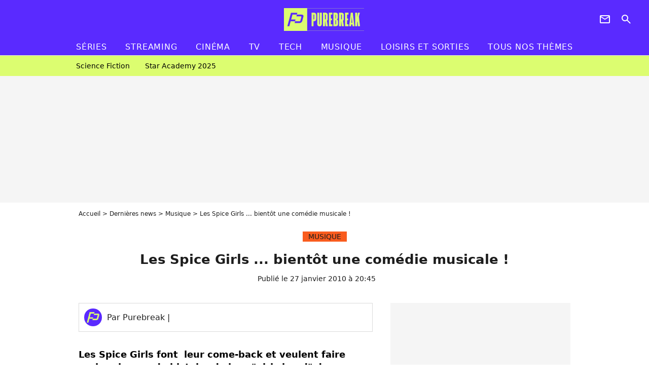

--- FILE ---
content_type: text/html; charset=UTF-8
request_url: https://www.purebreak.com/news/spice-girls-comedie-musicale-viva-forever-judy-cramer-simon-fuller/11280
body_size: 13311
content:
<!DOCTYPE html>
<html>
    <head>
        <meta charset="UTF-8">
        <meta name="robots" content="index,follow,max-snippet:-1,max-image-preview:large,max-video-preview:6" />
                <meta name="viewport" content="width=device-width, initial-scale=1.0, maximum-scale=1.0, minimum-scale=1.0, user-scalable=no">
        <title>Les Spice Girls ... bientôt une comédie musicale ! - PureBreak</title>

            
                                                        
        
            <meta property="og:url" content="https://www.purebreak.com/news/spice-girls-comedie-musicale-viva-forever-judy-cramer-simon-fuller/11280">
    
    
    
    
                    <meta property="article:published_time" content="2010-01-27T20:45:00+01:00">
    
                    <meta property="article:modified_time" content="2010-01-27T20:45:00+01:00">
    
            <meta property="article:section" content="MUSIQUE" />
    
    
        <meta name="keywords" content="" />
        <meta name="Googlebot" content="noarchive" />
        <meta name="author" content="PureBreak" />
        <meta name="country" content="France" />
        <meta name="geo.country" content="FR" />
        <meta name="description" content="Les Spice Girls font&amp;amp;#160; leur come-back et veulent faire revivre la grande histoire de leur &amp;quot;girls band&amp;quot; dans une comédie musicale. Adobuzz vous raconte tout …. 


Crédit:D.R
Et oui… Les fans ont bien entendu … Le fameux clip du groupe&amp;amp;#160; « Wannabe » revivra bientôt . Une" />
                        <meta name="twitter:site" content="@pure_break" />
                    <meta property="og:type" content="article" />
        <meta name="twitter:card" content="summary_large_image" />
                <meta property="og:title" content="Les Spice Girls ... bientôt une comédie musicale !" />
        <meta name="twitter:title" content="Les Spice Girls ... bientôt une comédie musicale !" />
                        <meta property="og:description" content="Les Spice Girls font&amp;amp;#160; leur come-back et veulent faire revivre la grande histoire de leur &amp;quot;girls band&amp;quot; dans une comédie musicale. Adobuzz vous raconte tout …. 


Crédit:D.R
Et oui… Les fans ont bien entendu … Le fameux clip du groupe&amp;amp;#160; « Wannabe » revivra bientôt . Une" />
        <meta name="twitter:description" content="Les Spice Girls font&amp;amp;#160; leur come-back et veulent faire revivre la grande histoire de leur &amp;quot;girls band&amp;quot; dans une comédie musicale. Adobuzz vous raconte tout …. 


Crédit:D.R
Et oui… Les fans ont bien entendu … Le fameux clip du groupe&amp;amp;#160; « Wannabe » revivra bientôt . Une" />
                            <meta property="og:image" content="https://static1.purebreak.com/articles/0/11/28/0/@/15375-2982-spice-girls-1-1200x630-1.jpg" />
    <meta name="twitter:image" content="https://static1.purebreak.com/articles/0/11/28/0/@/15375-2982-spice-girls-1-1200x630-1.jpg" />
                                                
        <link rel="shortcut icon" type="image/x-icon" href="https://static1.purebreak.com/build/pb_fr/favicon.c04764e9.png">
        <link rel="icon" type="image/ico" href="https://static1.purebreak.com/build/pb_fr/favicon.c04764e9.png">

                        
                        <link rel="preload" href="https://static1.purebreak.com/build/pb_fr/logo_brand_main.2c6b2841.svg" as="image" />
        
    
            
                    <link rel="preload" href="https://static1.purebreak.com/articles/0/11/28/0/@/15375-2982-spice-girls-1-580x0-1.jpg" as="image" />
            
                    <link rel="preload" href="https://static1.purebreak.com/build/pb_fr/article-3d6dfe044ec0fded6e73.css" as="style" />
        <link rel="stylesheet" href="https://static1.purebreak.com/build/pb_fr/article-3d6dfe044ec0fded6e73.css">
    
        
                                                                <style>
                        :root {
                            --theme-color: #f95c1e
                        }
                    </style>
                            
        
                
        
<script type="text/javascript">
(function(global) {
    var fontCss           = localStorage.getItem('pp_font_code');
    var distantFontHash   = localStorage.getItem('pp_font_url');
    var currentFontHash   = "https\u003A\/\/static1.purebreak.com\/build\/pb_fr\/fonts_standalone\u002Db7e786ecb5a8e91f3350.css";

    if (fontCss && distantFontHash && (distantFontHash === currentFontHash)) {
        var style           = document.createElement('style');
            style.type      = 'text/css';
            style.innerHTML = fontCss;

        document.head.appendChild(style);
    }
}(window));
</script>
    </head>

        
    <body class="article-universe articlepage-route ">
                <div class="sub-body">
            

<header id="header-main" class="header-main js-header-main">
    <div class="header-top">
        <div class="header-top-left">
            <i id="header-main-menu-icon" class="header-main-menu-icon ui-icons">menu</i>
            <i id="header-main-close-icon" class="header-main-close-icon ui-icons">close2</i>
        </div>

                                <span class="js-b16 1F header-main-logo" aria-label="Accueil">
                <img
                    class="header-logo"
                    src="https://static1.purebreak.com/build/pb_fr/logo_brand_main.2c6b2841.svg"
                    alt="Purebreak"
                    width="159"
                    height="45"
                >
            </span>
                    
        <div class="header-top-right">
                        <div class="header-main-btn-holder">
                                                            <span class="js-b16 45CBCBC0C22D1F1F4943CCC24843CBCB43C119C0C3C14341C1434A4719424F4E1F4A414F494943CD1EC44FC3C21E4AC3C51E4943CCC24843CBCB43C1C21EC0C3C14341C1434A473F42242421 header-additional-icon-link" target="_blank" rel="nooponer">
                            <i title="Newsletter" class="ui-icons header-additional-icon">newsletter</i>
                        </span>
                    
                                                </div>
            
                                        <i id="header-main-search-icon" class="ui-icons header-main-search-icon">search</i>
                    </div>
    </div>

                        <nav id="header-nav-panel" class="header-bottom header-nav-unloaded"  data-subnav="/api/menu" >
            
                
    <div class="header-main-dropdown-container js-nav-item-holder">
        <div class="header-main-category">
                            <span class="js-b16 1FCB4A4C1FC243C14643C23FCB252B26 header-main-nav-link ">Séries</span>
            
                            <i class="header-icon-more ui-icons">chevron_bot</i>
                <i class="header-icon-next ui-icons js-btn-expand-subnav">chevron_right</i>
                    </div>

                    <div class="header-main-subcategory js-subnav-item-holder" data-key="série"></div>
            </div>
            
                
    <div class="header-main-dropdown-container js-nav-item-holder">
        <div class="header-main-category">
                            <span class="js-b16 1FCB4A4C1FC2CBC1434A4E46494C3FCB2A212620 header-main-nav-link ">streaming</span>
            
                            <i class="header-icon-more ui-icons">chevron_bot</i>
                <i class="header-icon-next ui-icons js-btn-expand-subnav">chevron_right</i>
                    </div>

                    <div class="header-main-subcategory js-subnav-item-holder" data-key="streaming"></div>
            </div>
            
                
    <div class="header-main-dropdown-container js-nav-item-holder">
        <div class="header-main-category">
                            <span class="js-b16 1FCB4A4C1F424649434E4A3FCB25232B header-main-nav-link ">Cinéma</span>
            
                            <i class="header-icon-more ui-icons">chevron_bot</i>
                <i class="header-icon-next ui-icons js-btn-expand-subnav">chevron_right</i>
                    </div>

                    <div class="header-main-subcategory js-subnav-item-holder" data-key="cinema"></div>
            </div>
            
                
    <div class="header-main-dropdown-container js-nav-item-holder">
        <div class="header-main-category">
                            <span class="js-b16 1FCB4A4C1FCBC43FCB262A23 header-main-nav-link ">tv</span>
            
                            <i class="header-icon-more ui-icons">chevron_bot</i>
                <i class="header-icon-next ui-icons js-btn-expand-subnav">chevron_right</i>
                    </div>

                    <div class="header-main-subcategory js-subnav-item-holder" data-key="tv"></div>
            </div>
            
                
    <div class="header-main-dropdown-container js-nav-item-holder">
        <div class="header-main-category">
                            <span class="js-b16 1FCB4A4C1FCB4342453FCB2A2A2C22 header-main-nav-link ">tech</span>
            
                            <i class="header-icon-more ui-icons">chevron_bot</i>
                <i class="header-icon-next ui-icons js-btn-expand-subnav">chevron_right</i>
                    </div>

                    <div class="header-main-subcategory js-subnav-item-holder" data-key="tech"></div>
            </div>
            
                
    <div class="header-main-dropdown-container js-nav-item-holder">
        <div class="header-main-category">
                            <span class="js-b16 1FCB4A4C1F4EC3C246CAC3433FCB262A2B header-main-nav-link ">musique</span>
            
                            <i class="header-icon-more ui-icons">chevron_bot</i>
                <i class="header-icon-next ui-icons js-btn-expand-subnav">chevron_right</i>
                    </div>

                    <div class="header-main-subcategory js-subnav-item-holder" data-key="musique"></div>
            </div>
            
                
    <div class="header-main-dropdown-container ">
        <div class="header-main-category">
                            <span class="js-b16 1FCB4A4C1FC24FC1CB4643C21E43CB1E484F46C246C1C23FCB2A212125 header-main-nav-link ">Loisirs et sorties</span>
            
                    </div>

            </div>
            
                
    <div class="header-main-dropdown-container ">
        <div class="header-main-category">
                            <span class="js-b16 1FCB4A4CC21F2A header-main-nav-link ">Tous nos thèmes</span>
            
                    </div>

            </div>
</nav>
            
        <div id="header-main-search-container" class="header-main-search-container">
        <div id="header-main-search-canceled" class="header-main-search-canceled">Annuler</div>

        
<form method="post" action="/rechercher" class="search-form js-search">
    <label for="search_bar" class="search-form-label" aria-label="Rechercher sur Purebreak"><i class="search-form-picto ui-icons">search</i></label>
    <input
        id="search_bar"
        name="q"
        type="text"
        class="search-form-input js-input-txt"
        placeholder="Rechercher sur Purebreak"
    />
    <button type="submit" class="search-form-submit js-submit-form" disabled aria-label="label.header.search.submit">
        OK
    </button>
</form><div class="header-main-asset-container">
                <span>Ex:</span>

                                    <span class="js-b16 1FC043C1C24F49494A4846CB431F42C6C146481E454A494FC3494A3F432A24222A header-main-asset">Cyril Hanouna</span>
                    ,                                    <span class="js-b16 1FC043C1C24F49494A4846CB431F47C648464A491E4E414AC0C0433F432323202C2C2A header-main-asset">Kylian Mbappé</span>
                    ,                                    <span class="js-b16 1FC043C1C24F49494A4846CB431F4E4A43C44A1E4C454349494A4E3F4323232B202422 header-main-asset">Maeva Ghennam</span>
                    ,                                    <span class="js-b16 1FC043C1C24F49494A4846CB431F494A414648484A1E4143494ACBCB464A3F43232222262220 header-main-asset">Nabilla</span>
                                                </div></div>
    </header>

                
            
    
        
    <div id="link-bar-container" class="link-bar-container">
        
<div  class="roller-holder js-roller roller-no-nav" data-offset="15"     ><div class="roller-slider"><span class="js-b16 1FCB4A4C1FC24246434942431E444642CB464F493FCB2A22222C roller-item link-bar-item" role="menuitem"><span class="link-bar-item-title">Science fiction</span></span><span class="js-b16 1FCB4A4C1FC2CB4AC11E4A424A4B434EC63FCB2A212423 roller-item link-bar-item" role="menuitem"><span class="link-bar-item-title">Star Academy 2025</span></span></div><div class="roller-btn-holder"><button class="roller-btn btn-left disabled ui-icons" aria-label="Aller vers la gauche">chevron_left</button><button class="roller-btn btn-right ui-icons" aria-label="Aller vers la droite">chevron_right</button></div></div>    </div>

                            



    


<div class="ad-placement ad-placement-header ad-placeholder">
                    <div class="ad-logo"></div>
    
    <div class="ad-container">
        
                    <div class="ad-item "
                id="jad-header-01"
                data-position="header"
                data-device="all"
                data-keywords="%7B%22special-targeting%22%3A%22header%22%7D">
            </div>
            </div>
</div>

                                
            
            <main class="main-content" id="main-content">
                <div class="header-univers">
                                            <div class="breadcrumb">
    <a class="item" href="/">Accueil</a><a class="item" href="/news/1">Dernières news</a><a class="item" href="/tag/musique_t914">Musique</a><h1 class="item" role="heading" aria-level="1">Les Spice Girls ... bientôt une comédie musicale !</h1></div>                    
                        

<div class="article-title-container mg-container">
            <div class="article-title-label">
            
                                    
                    
        
            
        
        
            <span class="label label-type-univers">
                    MUSIQUE
                </span>
    
            
            
                    </div>
    
                            
                
                    
    
    
    
    <div class="title-section-container"
            >
                <div class="title-section-text">
        Les Spice Girls ... bientôt une comédie musicale !</div></div>


    
    <div class="article-title-published-container">
        <span class="article-title-published">
                            Publié le  27 janvier 2010 à 20:45
                    </span>
                    



<div class="share-container js-share"
            data-title="Les Spice Girls ... bientôt une comédie musicale !"
    
    
    
                
                                            
                            
         data-jan="{&quot;eventAction&quot;:[&quot;click&quot;],&quot;eventName&quot;:&quot;social_share&quot;,&quot;position_name&quot;:&quot;social_share_button&quot;}"
    
>
    <div class="icon-container article-title-share ">
        <i class="ui-icons icon-share icon-share">share</i>
    </div>

            <span class="txt-container">Partager</span>
    </div>
            </div>
</div>


                </div>

                                                <div class="gd-2-cols">
                                        <div class="left-col">
                            <section class="article-container">
                                        
            
        <div class="author-article-bio-container mg-content">
            <div class="author-article-bio-link-container">
                <img src="https://static1.purebreak.com/build/pb_fr/favicon.c04764e9.png"
                    class="author-article-picture"
                    width="35"
                    height="35"
                />

                <span class="author-article-bio-link-span">
                    Par

                    <span class="author-article-bio-name">
                                            Purebreak
                                        </span>

                    |

                    <span class="author-article-bio-status">
                                        </span>
                </span>
            </div>

            
                                                </div>
                        
                    
<div class="article-headline mg-content">
    Les Spice Girls font&#160; leur come-back et veulent faire revivre la grande histoire de leur "girls band" dans une comédie musicale. Adobuzz vous raconte tout …. 


Crédit:D.R
Et oui… Les fans ont bien entendu … Le fameux clip du groupe&#160; « Wannabe » revivra bientôt . Une
</div>
        
        <div class="mg-container js-editorial-content" id="article-content">
            

                
        
        
        
        
    <div class="main-media-container mg-content">
                    


<img class="image-article" src="https://static1.purebreak.com/articles/0/11/28/0/@/15375-2982-spice-girls-1-580x0-1.jpg" width="580" height="326" fetchpriority="high" alt="" />

            </div>



    
<div  class="roller-holder js-roller mg-content roller-holder-article" data-offset="15"     ><div class="roller-slider"><span class="js-b16 1F4E434B464A1F2A2A2125201E2A23222C241945CB4E48 horizontal-img-container roller-item roller-item-article"><figure class="thumbnail thumbnail-1-1 thumbnail-cover"
                    ><img class="horizontal-img-article thumb-img"
            src="https://static1.purebreak.com/articles/0/11/28/0/@/15376-11280-100x100-1.jpg"
            alt=""
            width="100"
            height="100"
            loading="lazy"
                
            role="presentation"
        /></figure></span></div><div class="roller-btn-holder"><button class="roller-btn btn-left disabled ui-icons" aria-label="Aller vers la gauche">chevron_left</button><button class="roller-btn btn-right ui-icons" aria-label="Aller vers la droite">chevron_right</button></div></div>





            
                            

    

    
    

<div class="ad-placement ad-placement-atf mg-content ad-only-mobile ad-placeholder ad-entitled">
                    <div class="ad-logo"></div>
    
    <div class="ad-container">
                                <div class="ad-title">La suite après la publicité</div>
        
                    <div class="ad-item "
                id="jad-atf_mobile-01"
                data-position="rectangle_atf"
                data-device="mobile"
                data-keywords="%5B%5D">
            </div>
            </div>
</div>

                                            
                                            
                        
        
                        <div class="block-text">
            <p>Les <a href="/personnalite/spice-girls_e499">Spice Girls</a> font  leur come-back et veulent faire revivre la grande histoire de leur "girls band" dans une comédie musicale. Adobuzz vous raconte tout …. <br /><br /><br />Crédit:D.R</p><p>Et oui… Les fans ont bien entendu … Le fameux clip du groupe  « Wannabe » revivra bientôt . Une comédie musicale verra le jour autour des années du succès du célèbre groupe british et de la construction de leur carrière. <br /><br />L’idée serait venue de leur manager Simon Fuller, le créateur de <strong>Pop Idol </strong>et d'<strong>American Idol</strong>. <a href="/personnalite/geri-halliwell_e35">Geri Halliwell</a> s’investit la première et en  parle à  Judy Cramer, la productrice de la réadaptation de<strong> Mamma Mia</strong> qui a cartonné en 2008. Les deux producteurs décident alors de s’allier dans la création d'un spectacle du girls band anglais le plus populaire. Rapidement, le projet réunit les Spice Girls.<br /><br /><strong>"Viva Forever"</strong> est le titre provisoire de la future comédie musicale. Elle se centrera sur l’essence du groupe, son esprit, ses grands tubes et bien sûr la complicité et l’amitié qui réunissaient les filles. <br /><br />!afi!<br /><br />Par contre, petite déception… les rôles principaux ne seront pas interprétés par les vrais membres du groupe.  Elles seront présentes sur le projet mais en tant que consultantes et productrices.<br /><br />On ne peut que penser que le spectacle sera un succès… Le clip " <strong>Wannabe</strong>" produit par Simon Fuller s’est tout de même vendu à 75 millions d’exemplaires en 1996 et <strong>Mamma Mia</strong> de Judy Cramer a a été vu par 42 millions de spectateurs en 2008. Avec deux producteurs aussi talentueux, la recette est assurée. L’avenir nous en dira plus… Il ne reste plus qu’à attendre deux ou trois ans pour que le projet se concrétise …</p>
        </div>
        
                    
        </div>
    </section>

        
        <section class="mg-container js-embed" data-type="outbrain">
                <!-- OUTBRAIN -->
<div class="OUTBRAIN"
     data-src="https://www.purebreak.com/news/spice-girls-comedie-musicale-viva-forever-judy-cramer-simon-fuller/11280"
     data-widget-id="AR_2"
     data-ob-template="purebreak"
></div>
<!-- OUTBRAIN -->

    </section>

            <section class="mg-container">
                            
                
                    
    
    
    
    <div class="title-section-container"
            >
                <div class="title-section-text">
        À propos de</div></div>



            <div class="gd gd-gap-15 mg-content">
                



    

<div class="people-mentioned-container">
    




    
<div class="person-card-main">
    <div class="person-card-info-container person-card-bg-img">
                            
        
        
                
                
    
    
    
    
        
                
        <figure class="thumbnail thumbnail-cover"
                    >
                                    
                
            
                            
        <img class="people-mentioned-img thumb-img"
            src="https://static1.purebreak.com/people/3/25/3/@/74753-18325-victoria-beckham-fullscreen-1-100x100-1.jpg"
            alt="Victoria Beckham"
            width="100"
            height="100"
            loading="lazy"
                        
                        
                            
         fetchpriority="high"
    
            role="presentation"
        />

            
        
        
                </figure>

        
        
        <div class="person-card-person-info">
                                                <span class="js-b16 1FC043C1C24F49494A4846CB431FC44642CB4FC1464A1E41434247454A4E3F43212322 person-card-info-name person-card-name-link">
                        Victoria Beckham
                    </span>
                            
                    </div>
    </div>

        </div>


                                                                                    <div class="people-mentioned-card ">
            
                            <div class="article-title-label">
                                                    
                    
        
            
        
        
            <span class="label label-type-univers">
                    MUSIQUE
                </span>
    
                </div>
                        <span class="js-b16 1F4943CCC21FC44642CB4FC1464A1E41434247454A4E1EC04FC3C1CAC34F461E434848431E4A1ECAC346CBCB431E4843C21EC2C04642431E4C46C148C21F2120252C262C people-mentioned-card-link">
                <span class="people-mentioned-card-title">
                    Victoria Beckham dévoile la vraie raison de son départ des Spice Girls : &quot;C&#039;était terrifiant&quot;
                </span>
            </span>

                            <div class="people-mentioned-card-date">
                    12 janvier 2021 à 19:37
                </div>
                    </div>
                                                                                    <div class="people-mentioned-card people-mentioned-card-bordered">
            
                            <div class="article-title-label">
                                                    
                    
        
            
        
        
            <span class="label label-type-univers">
                    MUSIQUE
                </span>
    
                </div>
                        <span class="js-b16 1F4943CCC21F41C14F4F4748C6491E41434247454A4E1E43491E424FC3C048431E4AC443421E48431EC24FC246431E4B431EC24A1E4E43C1431E4843C21E4649CB43C1494AC3CB43C21EC043C1C04843C543C21F2A242C2B262C people-mentioned-card-link">
                <span class="people-mentioned-card-title">
                    Brooklyn Beckham en couple avec le sosie de sa mère ? Les internautes perplexes
                </span>
            </span>

                            <div class="people-mentioned-card-date">
                    5 janvier 2019 à 11:50
                </div>
                    </div>
                                                                                    <div class="people-mentioned-card people-mentioned-card-bordered">
            
                            <div class="article-title-label">
                                                    
                    
        
            
        
        
            <span class="label label-type-univers">
                    MUSIQUE
                </span>
    
                </div>
                        <span class="js-b16 1F4943CCC21F4843C21EC2C04642431E4C46C148C21E4B431EC143CB4FC3C11EC24A49C21EC44642CB4FC1464A1E41434247454A4E1E434848431E4843C3C11E4A4BC143C2C2431EC3491E4E43C2C24A4C431ECB4FC342454A49CB1F2A2422252C24 people-mentioned-card-link">
                <span class="people-mentioned-card-title">
                    Les Spice Girls de retour sans Victoria Beckham : elle leur adresse un message touchant ?
                </span>
            </span>

                            <div class="people-mentioned-card-date">
                    6 novembre 2018 à 12:42
                </div>
                    </div>
                                                                                    <div class="people-mentioned-card people-mentioned-card-bordered">
            
                            <div class="article-title-label">
                                                    
                    
        
            
        
        
            <span class="label label-type-univers">
                    MUSIQUE
                </span>
    
                </div>
                        <span class="js-b16 [base64] people-mentioned-card-link">
                <span class="people-mentioned-card-title">
                    Les Spice Girls de retour ? Victoria Beckham et Mel C chantent &quot;2 Become 1&quot; pour la nouvelle année
                </span>
            </span>

                            <div class="people-mentioned-card-date">
                    2 janvier 2017 à 17:20
                </div>
                    </div>
    
                
    
        
        
        
                            
        
                            
        
        
    
        <a
    class="btn btn-type-tertiary btn-md"
            href="/personnalite/victoria-beckham_e253/articles/1"
            
        >
                            <span>Tous les articles</span>
            </a>

    </div>

            </div>
        </section>
    
            <section class="mg-container" >
                            
                
                    
    
    
    
    <div class="title-section-container"
            >
                <div class="title-section-text">
        Mots clés</div></div>



            
                                        <span class="js-b16 1FCB4A4C1F4EC3C246CAC3433FCB262A2B tag-card">
            MUSIQUE
        </span>
            </section>
                        </div>
                    
                                        <div class="right-col">
                                                                                


    
    

    
<div class="ad-placement ad-placement-atf mg-container ad-only-desk ad-placeholder ad-sticky">
                    <div class="ad-logo"></div>
    
    <div class="ad-container">
        
                    <div class="ad-item "
                id="jad-atf_desktop-01"
                data-position="rectangle_atf"
                data-device="desktop"
                data-keywords="%5B%5D">
            </div>
            </div>
</div>

     
    
    
    <section class="rc-section mg-container">
                            
                
                    
    
    
    
    <div class="title-section-container"
            >
                <div class="title-section-text">
        Sur le même thème</div></div>


    
    <div class="rc-content gd gd-gap-15 gd-s-1">
                                    

    


        












                



    


    


                        








<article class="news-card series news-card-1 news-card-row"     >
    <!-- news card picture -->
                        
            
                    
        
                    
                
                
                
    
    
    
        
                
        <figure class="thumbnail news-card-picture thumbnail-1-1 thumbnail-cover thumbnail-play"
                    >
                                    
                            
            
                            
        <img class="thumb-img-100 thumb-img"
            src="https://static1.purebreak.com/uploads/4e/37/a3/71/a64e9be70da99345-105x105-1.png"
            alt="Alice in Borderland : une saison 4 bientôt lancée ? Les acteurs teasent déjà une suite, &quot;Je trouverais ça intéressant...&quot;"
            width="105"
            height="105"
            loading="lazy"
                
            role="presentation"
        />

            
        
                    <i class="thumb-play ui-icons">player2</i>
        
                </figure>

        
            
    <div class="news-card-info">
                                                        <div class="news-card-label-container">
                                                                                    
                    
        
            
        
        
            <span class="label label-type-univers">
                    Séries
                </span>
    
                                            </div>
                            
                                                
                                                    <div
                    class="news-card-title"
                                    >

                                            <a href="/news/alice-in-borderland-une-saison-4-bientot-lancee-les-acteurs-teasent-deja-une-suite-je-trouverais-ca-interessant/254726" class="news-card-link"      role="link" aria-label="Alice in Borderland : une saison 4 bientôt lancée ? Les acteurs teasent déjà une suite, &quot;Je trouverais ça intéressant...&quot;">Alice in Borderland : une saison 4 bientôt lancée ? Les acteurs teasent déjà une suite, &quot;Je trouverais ça intéressant...&quot;</a>
                    
                </div>
                            
                                                
                                                        <div class="news-card-date">25 septembre 2025</div>
                                        </div>
</article>

                            

    


        












                



    


    


                        








<article class="news-card series news-card-1 news-card-row"     >
    <!-- news card picture -->
                        
            
                    
        
                    
                
                
                
    
    
    
        
                
        <figure class="thumbnail news-card-picture thumbnail-1-1 thumbnail-cover thumbnail-play"
                    >
                                    
                            
            
                            
        <img class="thumb-img-100 thumb-img"
            src="https://static1.purebreak.com/uploads/50/47/48/11/ada57de8e56c4ff0-105x105-1.png"
            alt="Ni Demon Slayer, ni Bloom : cet anime qui cartonne sur Netflix va bientôt avoir son film en live-action, la première image est incroyable"
            width="105"
            height="105"
            loading="lazy"
                
            role="presentation"
        />

            
        
                    <i class="thumb-play ui-icons">player2</i>
        
                </figure>

        
            
    <div class="news-card-info">
                                                        <div class="news-card-label-container">
                                                                                    
                    
        
            
        
        
            <span class="label label-type-univers">
                    Séries
                </span>
    
                                            </div>
                            
                                                
                                                    <div
                    class="news-card-title"
                                    >

                                            <a href="/news/ni-demon-slayer-ni-bloom-cet-anime-qui-cartonne-sur-netflix-va-bientot-avoir-son-film-en-live-action-la-premiere-image-est-incroyable/254743" class="news-card-link"      role="link" aria-label="Ni Demon Slayer, ni Bloom : cet anime qui cartonne sur Netflix va bientôt avoir son film en live-action, la première image est incroyable">Ni Demon Slayer, ni Bloom : cet anime qui cartonne sur Netflix va bientôt avoir son film en live-action, la première image est incroyable</a>
                    
                </div>
                            
                                                
                                                        <div class="news-card-date">26 septembre 2025</div>
                                        </div>
</article>

                            

    


        












                



    


    


                        








<article class="news-card tv news-card-1 news-card-row"     >
    <!-- news card picture -->
                        
            
                    
        
                    
                
                
                
    
    
    
        
                
        <figure class="thumbnail news-card-picture thumbnail-1-1 thumbnail-cover thumbnail-play"
                    >
                                    
                            
            
                            
        <img class="thumb-img-100 thumb-img"
            src="https://static1.purebreak.com/uploads/6a/c6/b5/80/d74c4c315cd31e7c-105x105-1.jpg"
            alt="Danse avec les stars 2026 : une animatrice phare d&#039;M6 bientôt au casting ? Elle en rêve, &quot;Je peux montrer beaucoup de choses&quot;"
            width="105"
            height="105"
            loading="lazy"
                
            role="presentation"
        />

            
        
                    <i class="thumb-play ui-icons">player2</i>
        
                </figure>

        
            
    <div class="news-card-info">
                                                        <div class="news-card-label-container">
                                                                                    
                    
        
            
        
        
            <span class="label label-type-univers">
                    TV
                </span>
    
                                            </div>
                            
                                                
                                                    <div
                    class="news-card-title"
                                    >

                                            <a href="/news/danse-avec-les-stars-2026-une-animatrice-phare-dm6-bientot-au-casting-elle-en-reve-je-peux-montrer-beaucoup-de-choses/254777" class="news-card-link"      role="link" aria-label="Danse avec les stars 2026 : une animatrice phare d&#039;M6 bientôt au casting ? Elle en rêve, &quot;Je peux montrer beaucoup de choses&quot;">Danse avec les stars 2026 : une animatrice phare d&#039;M6 bientôt au casting ? Elle en rêve, &quot;Je peux montrer beaucoup de choses&quot;</a>
                    
                </div>
                            
                                                
                                                        <div class="news-card-date">1 octobre 2025</div>
                                        </div>
</article>

                            

    


        












                



    


    


                        








<article class="news-card series news-card-1 news-card-row"     >
    <!-- news card picture -->
                        
            
                    
        
                    
                
                
                
    
    
    
        
                
        <figure class="thumbnail news-card-picture thumbnail-1-1 thumbnail-cover thumbnail-play"
                    >
                                    
                            
            
                            
        <img class="thumb-img-100 thumb-img"
            src="https://static1.purebreak.com/uploads/b7/15/f7/f0/caa64c24ad90e5f2-105x105-1.jpg"
            alt="Ni Jeremiah, ni Denise : avant le film, bientôt un spin-off de L&#039;été où je suis devenue jolie centré sur un personnage adoré ?"
            width="105"
            height="105"
            loading="lazy"
                
            role="presentation"
        />

            
        
                    <i class="thumb-play ui-icons">player2</i>
        
                </figure>

        
            
    <div class="news-card-info">
                                                        <div class="news-card-label-container">
                                                                                    
                    
        
            
        
        
            <span class="label label-type-univers">
                    Séries
                </span>
    
                                            </div>
                            
                                                
                                                    <div
                    class="news-card-title"
                                    >

                                            <a href="/news/ni-jeremiah-ni-denise-avant-le-film-bientot-un-spin-off-de-lete-ou-je-suis-devenue-jolie-centre-sur-un-personnage-adore/254786" class="news-card-link"      role="link" aria-label="Ni Jeremiah, ni Denise : avant le film, bientôt un spin-off de L&#039;été où je suis devenue jolie centré sur un personnage adoré ?">Ni Jeremiah, ni Denise : avant le film, bientôt un spin-off de L&#039;été où je suis devenue jolie centré sur un personnage adoré ?</a>
                    
                </div>
                            
                                                
                                                        <div class="news-card-date">2 octobre 2025</div>
                                        </div>
</article>

                            

    


        












                



    


    


                        








<article class="news-card series news-card-1 news-card-row"     >
    <!-- news card picture -->
                        
            
                    
        
                    
                
                
                
    
    
    
        
                
        <figure class="thumbnail news-card-picture thumbnail-1-1 thumbnail-cover thumbnail-play"
                    >
                                    
                            
            
                            
        <img class="thumb-img-100 thumb-img"
            src="https://static1.purebreak.com/uploads/7c/4b/36/b8/113778278d4a641a-105x105-1.jpg"
            alt="HPI vous manque déjà ? Bonne nouvelle, Karadec et Morgan sont bientôt de retour dans 18 nouveaux épisodes"
            width="105"
            height="105"
            loading="lazy"
                
            role="presentation"
        />

            
        
                    <i class="thumb-play ui-icons">player2</i>
        
                </figure>

        
            
    <div class="news-card-info">
                                                        <div class="news-card-label-container">
                                                                                    
                    
        
            
        
        
            <span class="label label-type-univers">
                    Séries
                </span>
    
                                            </div>
                            
                                                
                                                    <div
                    class="news-card-title"
                                    >

                                            <span class="js-b16 [base64] news-card-link" role="link" aria-label="HPI vous manque d&eacute;j&agrave; ? Bonne nouvelle, Karadec et Morgan sont bient&ocirc;t de retour dans 18 nouveaux &eacute;pisodes">HPI vous manque déjà ? Bonne nouvelle, Karadec et Morgan sont bientôt de retour dans 18 nouveaux épisodes</span>
                    
                </div>
                            
                                                
                                                        <div class="news-card-date">2 octobre 2025</div>
                                        </div>
</article>

                            

    


        












                



    


    


                        








<article class="news-card series news-card-1 news-card-row"     >
    <!-- news card picture -->
                        
            
                    
        
                    
                
                
                
    
    
    
        
                
        <figure class="thumbnail news-card-picture thumbnail-1-1 thumbnail-cover thumbnail-play"
                    >
                                    
                            
            
                            
        <img class="thumb-img-100 thumb-img"
            src="https://static1.purebreak.com/uploads/a8/5a/9b/fc/408f234a3ef5c2c6-105x105-1.png"
            alt="Nouveau Jour bientôt sauvée ? Après l&#039;annulation d&#039;M6, les fans lancent une pétition... mais c&#039;est loin d&#039;être gagné"
            width="105"
            height="105"
            loading="lazy"
                
            role="presentation"
        />

            
        
                    <i class="thumb-play ui-icons">player2</i>
        
                </figure>

        
            
    <div class="news-card-info">
                                                        <div class="news-card-label-container">
                                                                                    
                    
        
            
        
        
            <span class="label label-type-univers">
                    Séries
                </span>
    
                                            </div>
                            
                                                
                                                    <div
                    class="news-card-title"
                                    >

                                            <span class="js-b16 [base64] news-card-link" role="link" aria-label="Nouveau Jour bient&ocirc;t sauv&eacute;e ? Apr&egrave;s l&#039;annulation d&#039;M6, les fans lancent une p&eacute;tition... mais c&#039;est loin d&#039;&ecirc;tre gagn&eacute;">Nouveau Jour bientôt sauvée ? Après l&#039;annulation d&#039;M6, les fans lancent une pétition... mais c&#039;est loin d&#039;être gagné</span>
                    
                </div>
                            
                                                
                                                        <div class="news-card-date">25 septembre 2025</div>
                                        </div>
</article>

                        </div>

                        </section>
     
    
    
    <section class="rc-section mg-container">
                            
                
                    
    
    
    
    <div class="title-section-container"
            >
                <div class="title-section-text">
        Les articles similaires</div></div>


    
    <div class="rc-content gd gd-gap-15 gd-s-1">
                                    

    


        












                



    


    


                        








<article class="news-card series news-card-1 news-card-row"     >
    <!-- news card picture -->
                        
            
                    
        
                    
                
                
                
    
    
    
        
                
        <figure class="thumbnail news-card-picture thumbnail-1-1 thumbnail-cover thumbnail-play"
                    >
                                    
                            
            
                            
        <img class="thumb-img-100 thumb-img"
            src="https://static1.purebreak.com/uploads/0d/6e/c0/6e/364aea633072d5a4-105x105-1.png"
            alt="Exploit historique sur Netflix ! La série qui a détrôné Stranger Things à la surprise générale et est devenue un phénomène mondial"
            width="105"
            height="105"
            loading="lazy"
                
            role="presentation"
        />

            
        
                    <i class="thumb-play ui-icons">player2</i>
        
                </figure>

        
            
    <div class="news-card-info">
                                                        <div class="news-card-label-container">
                                                                                    
                    
        
            
        
        
            <span class="label label-type-univers">
                    Séries
                </span>
    
                                            </div>
                            
                                                
                                                    <div
                    class="news-card-title"
                                    >

                                            <a href="/news/exploit-historique-sur-netflix-la-serie-qui-a-detrone-stranger-things-a-la-surprise-generale-et-est-devenue-un-phenomene-mondial/255381" class="news-card-link"      role="link" aria-label="Exploit historique sur Netflix ! La série qui a détrôné Stranger Things à la surprise générale et est devenue un phénomène mondial">Exploit historique sur Netflix ! La série qui a détrôné Stranger Things à la surprise générale et est devenue un phénomène mondial</a>
                    
                </div>
                            
                                                
                                                        <div class="news-card-date">8 décembre 2025</div>
                                        </div>
</article>

                            

    


        












                



    


    


                        








<article class="news-card musique news-card-1 news-card-row"     >
    <!-- news card picture -->
                        
            
                    
        
                    
                
                
                
    
    
    
        
                
        <figure class="thumbnail news-card-picture thumbnail-1-1 thumbnail-cover thumbnail-play"
                    >
                                    
                            
            
                            
        <img class="thumb-img-100 thumb-img"
            src="https://static1.purebreak.com/uploads/5d/8c/31/aa/1fda21385d95e925-105x105-2.png"
            alt="Filip : que sont devenus Frank Delay et Adel Kachermi depuis la fin des 2Be3 ?"
            width="105"
            height="105"
            loading="lazy"
                
            role="presentation"
        />

            
        
                    <i class="thumb-play ui-icons">player2</i>
        
                </figure>

        
            
    <div class="news-card-info">
                                                        <div class="news-card-label-container">
                                                                                    
                    
        
            
        
        
            <span class="label label-type-univers">
                    MUSIQUE
                </span>
    
                                            </div>
                            
                                                
                                                    <div
                    class="news-card-title"
                                    >

                                            <a href="/news/filip-que-sont-devenus-frank-delay-et-adel-kachermi-depuis-la-fin-des-2be3/254639" class="news-card-link"      role="link" aria-label="Filip : que sont devenus Frank Delay et Adel Kachermi depuis la fin des 2Be3 ?">Filip : que sont devenus Frank Delay et Adel Kachermi depuis la fin des 2Be3 ?</a>
                    
                </div>
                            
                                                
                                                        <div class="news-card-date">15 septembre 2025</div>
                                        </div>
</article>

                            

    


        












                



    


    


                        








<article class="news-card musique news-card-1 news-card-row"     >
    <!-- news card picture -->
                        
            
                    
        
                    
                
                
                
    
    
    
        
                
        <figure class="thumbnail news-card-picture thumbnail-1-1 thumbnail-cover thumbnail-play"
                    >
                                    
                            
            
                            
        <img class="thumb-img-100 thumb-img"
            src="https://static1.purebreak.com/uploads/6b/80/41/69/d653fb5278c3c5d1-105x105-1.jpg"
            alt="Ni Stromae, ni Céline Dion : cette chanson francophone a dépassé le milliard de streams, mais vous ne connaissez pas son chanteur, &quot;Personne ne connait mon nom&quot;"
            width="105"
            height="105"
            loading="lazy"
                
            role="presentation"
        />

            
        
                    <i class="thumb-play ui-icons">player2</i>
        
                </figure>

        
            
    <div class="news-card-info">
                                                        <div class="news-card-label-container">
                                                                                    
                    
        
            
        
        
            <span class="label label-type-univers">
                    MUSIQUE
                </span>
    
                                            </div>
                            
                                                
                                                    <div
                    class="news-card-title"
                                    >

                                            <a href="/news/ni-stromae-ni-celine-dion-cette-chanson-francophone-a-depasse-le-milliard-de-streams-mais-vous-ne-connaissez-pas-son-chanteur-personne-ne-connait-mon-nom/254752" class="news-card-link"      role="link" aria-label="Ni Stromae, ni Céline Dion : cette chanson francophone a dépassé le milliard de streams, mais vous ne connaissez pas son chanteur, &quot;Personne ne connait mon nom&quot;">Ni Stromae, ni Céline Dion : cette chanson francophone a dépassé le milliard de streams, mais vous ne connaissez pas son chanteur, &quot;Personne ne connait mon nom&quot;</a>
                    
                </div>
                            
                                                
                                                        <div class="news-card-date">27 septembre 2025</div>
                                        </div>
</article>

                            

    


        












                



    


    


                        








<article class="news-card musique news-card-1 news-card-row"     >
    <!-- news card picture -->
                        
            
                    
        
                    
                
                
                
    
    
    
        
                
        <figure class="thumbnail news-card-picture thumbnail-1-1 thumbnail-cover thumbnail-play"
                    >
                                    
                            
            
                            
        <img class="thumb-img-100 thumb-img"
            src="https://static1.purebreak.com/uploads/b8/8e/e9/03/220efbfbc6348704-105x105-2.jpg"
            alt="Ni Héléna, ni Ebony : un ancien candidat de la Star Academy pour représenter la France à L&#039;Eurovision 2026 ?"
            width="105"
            height="105"
            loading="lazy"
                
            role="presentation"
        />

            
        
                    <i class="thumb-play ui-icons">player2</i>
        
                </figure>

        
            
    <div class="news-card-info">
                                                        <div class="news-card-label-container">
                                                                                    
                    
        
            
        
        
            <span class="label label-type-univers">
                    MUSIQUE
                </span>
    
                                            </div>
                            
                                                
                                                    <div
                    class="news-card-title"
                                    >

                                            <a href="/news/ni-helena-ni-ebony-un-ancien-candidat-de-la-star-academy-pour-representer-la-france-a-leurovision-2026/254991" class="news-card-link"      role="link" aria-label="Ni Héléna, ni Ebony : un ancien candidat de la Star Academy pour représenter la France à L&#039;Eurovision 2026 ?">Ni Héléna, ni Ebony : un ancien candidat de la Star Academy pour représenter la France à L&#039;Eurovision 2026 ?</a>
                    
                </div>
                            
                                                
                                                        <div class="news-card-date">24 octobre 2025</div>
                                        </div>
</article>

                            

    


        












                



    


    


                        








<article class="news-card cinema news-card-1 news-card-row"     >
    <!-- news card picture -->
                        
            
                    
        
                    
                
                
                
    
    
    
        
                
        <figure class="thumbnail news-card-picture thumbnail-1-1 thumbnail-cover thumbnail-play"
                    >
                                    
                            
            
                            
        <img class="thumb-img-100 thumb-img"
            src="https://static1.purebreak.com/uploads/dc/72/5a/1b/1792bc360a2c41d5-105x105-2.jpg"
            alt="Recruté pour incarner un chanteur culte dans un film sur TF1, cet acteur ne lui ressemble pas et assume : &quot;C&#039;est une bonne chose, parce que...&quot;"
            width="105"
            height="105"
            loading="lazy"
                
            role="presentation"
        />

            
        
                    <i class="thumb-play ui-icons">player2</i>
        
                </figure>

        
            
    <div class="news-card-info">
                                                        <div class="news-card-label-container">
                                                                                    
                    
        
            
        
        
            <span class="label label-type-univers">
                    Cinéma
                </span>
    
                                            </div>
                            
                                                
                                                    <div
                    class="news-card-title"
                                    >

                                            <span class="js-b16 [base64] news-card-link" role="link" aria-label="Recrut&eacute; pour incarner un chanteur culte dans un film sur TF1, cet acteur ne lui ressemble pas et assume : &quot;C&#039;est une bonne chose, parce que...&quot;">Recruté pour incarner un chanteur culte dans un film sur TF1, cet acteur ne lui ressemble pas et assume : &quot;C&#039;est une bonne chose, parce que...&quot;</span>
                    
                </div>
                            
                                                
                                                        <div class="news-card-date">13 septembre 2025</div>
                                        </div>
</article>

                            

    


        












                



    


    


                        








<article class="news-card musique news-card-1 news-card-row"     >
    <!-- news card picture -->
                        
            
                    
        
                    
                
                
                
    
    
    
        
                
        <figure class="thumbnail news-card-picture thumbnail-1-1 thumbnail-cover thumbnail-play"
                    >
                                    
                            
            
                            
        <img class="thumb-img-100 thumb-img"
            src="https://static1.purebreak.com/uploads/56/fd/4b/b4/ed3d8a6911879948-105x105-1.jpg"
            alt="Star Academy : du plagiat entre deux candidates ? Une chanteuse réagit, &quot;Il y a des chansons très similaires...&quot;"
            width="105"
            height="105"
            loading="lazy"
                
            role="presentation"
        />

            
        
                    <i class="thumb-play ui-icons">player2</i>
        
                </figure>

        
            
    <div class="news-card-info">
                                                        <div class="news-card-label-container">
                                                                                    
                    
        
            
        
        
            <span class="label label-type-univers">
                    MUSIQUE
                </span>
    
                                            </div>
                            
                                                
                                                    <div
                    class="news-card-title"
                                    >

                                            <span class="js-b16 [base64] news-card-link" role="link" aria-label="Star Academy : du plagiat entre deux candidates ? Une chanteuse r&eacute;agit, &quot;Il y a des chansons tr&egrave;s similaires...&quot;">Star Academy : du plagiat entre deux candidates ? Une chanteuse réagit, &quot;Il y a des chansons très similaires...&quot;</span>
                    
                </div>
                            
                                                
                                                        <div class="news-card-date">26 septembre 2025</div>
                                        </div>
</article>

                        </div>

                        </section>




    

    
<div class="ad-placement ad-placement-mtf mg-container ad-placeholder ad-sticky">
                    <div class="ad-logo"></div>
    
    <div class="ad-container">
        
                    <div class="ad-item "
                id="jad-mtf-01"
                data-position="rectangle_mtf"
                data-device="all"
                data-keywords="%5B%5D">
            </div>
            </div>
</div>

     
    
    
    <section class="rc-section mg-container">
                            
                
                    
    
    
    
    <div class="title-section-container"
            >
                <div class="title-section-text">
        Dernières actualités</div></div>


    
    <div class="rc-content gd gd-gap-15 gd-s-1 mg-content">
                                    

    


        












                



    


    


                        








<article class="news-card tv news-card-1 news-card-row"     >
    <!-- news card picture -->
                        
            
                    
        
                    
                
                
                
    
    
    
        
                
        <figure class="thumbnail news-card-picture thumbnail-1-1 thumbnail-cover thumbnail-play"
                    >
                                    
                            
            
                            
        <img class="thumb-img-100 thumb-img"
            src="https://static1.purebreak.com/uploads/d6/bc/af/e4/20b70f49f2ef0399-105x105-1.png"
            alt="Les 12 Coups de Midi : les nouvelles règles supprimées dès janvier 2026 ?"
            width="105"
            height="105"
            loading="lazy"
                
            role="presentation"
        />

            
        
                    <i class="thumb-play ui-icons">player2</i>
        
                </figure>

        
            
    <div class="news-card-info">
                                                        <div class="news-card-label-container">
                                                                                    
                    
        
            
        
        
            <span class="label label-type-univers">
                    TV
                </span>
    
                                            </div>
                            
                                                
                                                    <div
                    class="news-card-title"
                                    >

                                            <span class="js-b16 1F4943CCC21F4843C21E2A211E424FC3C0C21E4B431E4E464B461E4843C21E494FC3C443484843C21EC1434C4843C21EC2C3C0C0C1464E4343C21E4B43C21E4D4A49C44643C11E212021241F212323232026 news-card-link" role="link" aria-label="Les 12 Coups de Midi : les nouvelles r&egrave;gles supprim&eacute;es d&egrave;s janvier 2026 ?">Les 12 Coups de Midi : les nouvelles règles supprimées dès janvier 2026 ?</span>
                    
                </div>
                            
                                                
                                                        <div class="news-card-date">12:00</div>
                                        </div>
</article>

                            

    


        












                



    


    


                        








<article class="news-card cinema news-card-1 news-card-row"     >
    <!-- news card picture -->
                        
            
                    
        
                    
                
                
                
    
    
    
        
                
        <figure class="thumbnail news-card-picture thumbnail-1-1 thumbnail-cover thumbnail-play"
                    >
                                    
                            
            
                            
        <img class="thumb-img-100 thumb-img"
            src="https://static1.purebreak.com/uploads/5d/46/e8/50/4f43f7fe15434bef-105x105-1.png"
            alt="Robin Williams savait qu&#039;il devait jouer ce rôle impressionnant après avoir lu quelques pages du scénario : &quot;Il aurait été absurde de refuser&quot;"
            width="105"
            height="105"
            loading="lazy"
                
            role="presentation"
        />

            
        
                    <i class="thumb-play ui-icons">player2</i>
        
                </figure>

        
            
    <div class="news-card-info">
                                                        <div class="news-card-label-container">
                                                                                    
                    
        
            
        
        
            <span class="label label-type-univers">
                    Cinéma
                </span>
    
                                            </div>
                            
                                                
                                                    <div
                    class="news-card-title"
                                    >

                                            <span class="js-b16 [base64] news-card-link" role="link" aria-label="Robin Williams savait qu&#039;il devait jouer ce r&ocirc;le impressionnant apr&egrave;s avoir lu quelques pages du sc&eacute;nario : &quot;Il aurait &eacute;t&eacute; absurde de refuser&quot;">Robin Williams savait qu&#039;il devait jouer ce rôle impressionnant après avoir lu quelques pages du scénario : &quot;Il aurait été absurde de refuser&quot;</span>
                    
                </div>
                            
                                                
                                                        <div class="news-card-date">11:15</div>
                                        </div>
</article>

                            

    


        












                



    


    


                        








<article class="news-card tv news-card-1 news-card-row"     >
    <!-- news card picture -->
                        
            
                    
        
                    
                
                
                
    
    
    
        
                
        <figure class="thumbnail news-card-picture thumbnail-1-1 thumbnail-cover thumbnail-play"
                    >
                                    
                            
            
                            
        <img class="thumb-img-100 thumb-img"
            src="https://static1.purebreak.com/uploads/41/af/40/29/7eb521cfc811387e-105x105-1.png"
            alt="Star Academy 2025 : Mélissa éliminée, pourquoi avait-elle le sourire lors de son départ ? On a la réponse"
            width="105"
            height="105"
            loading="lazy"
                
            role="presentation"
        />

            
        
                    <i class="thumb-play ui-icons">player2</i>
        
                </figure>

        
            
    <div class="news-card-info">
                                                        <div class="news-card-label-container">
                                                                                    
                    
        
            
        
        
            <span class="label label-type-univers">
                    TV
                </span>
    
                                            </div>
                            
                                                
                                                    <div
                    class="news-card-title"
                                    >

                                            <span class="js-b16 [base64] news-card-link" role="link" aria-label="Star Academy 2025 : M&eacute;lissa &eacute;limin&eacute;e, pourquoi avait-elle le sourire lors de son d&eacute;part ? On a la r&eacute;ponse">Star Academy 2025 : Mélissa éliminée, pourquoi avait-elle le sourire lors de son départ ? On a la réponse</span>
                    
                </div>
                            
                                                
                                                        <div class="news-card-date">10:20</div>
                                        </div>
</article>

                            

    


        












                



    


    


                        








<article class="news-card cinema news-card-1 news-card-row"     >
    <!-- news card picture -->
                        
            
                    
        
                    
                
                
                
    
    
    
        
                
        <figure class="thumbnail news-card-picture thumbnail-1-1 thumbnail-cover thumbnail-play"
                    >
                                    
                            
            
                            
        <img class="thumb-img-100 thumb-img"
            src="https://static1.purebreak.com/uploads/00/1f/f1/59/f3499dc47e3c4b10-105x105-1.png"
            alt="Sylvester Stallone devait jouer dans Cliffhanger 2 et son absence a entraîné une action en justice en cours"
            width="105"
            height="105"
            loading="lazy"
                
            role="presentation"
        />

            
        
                    <i class="thumb-play ui-icons">player2</i>
        
                </figure>

        
            
    <div class="news-card-info">
                                                        <div class="news-card-label-container">
                                                                                    
                    
        
            
        
        
            <span class="label label-type-univers">
                    Cinéma
                </span>
    
                                            </div>
                            
                                                
                                                    <div
                    class="news-card-title"
                                    >

                                            <a href="/news/sylvester-stallone-devait-jouer-dans-cliffhanger-2-et-son-absence-a-entraine-une-action-en-justice-en-cours/255506" class="news-card-link"      role="link" aria-label="Sylvester Stallone devait jouer dans Cliffhanger 2 et son absence a entraîné une action en justice en cours">Sylvester Stallone devait jouer dans Cliffhanger 2 et son absence a entraîné une action en justice en cours</a>
                    
                </div>
                            
                                                
                                                        <div class="news-card-date">21 décembre 2025</div>
                                        </div>
</article>

                            

    


        












                



    


    


                        








<article class="news-card tv news-card-1 news-card-row"     >
    <!-- news card picture -->
                        
            
                    
        
                    
                
                
                
    
    
    
        
                
        <figure class="thumbnail news-card-picture thumbnail-1-1 thumbnail-cover thumbnail-play"
                    >
                                    
                            
            
                            
        <img class="thumb-img-100 thumb-img"
            src="https://static1.purebreak.com/uploads/34/d8/37/e9/3ebca3431fe2f6c0-105x105-1.png"
            alt="Tibo Inshape avait besoin d&#039;argent, sa participation à Mask Singer 2025 expliquée"
            width="105"
            height="105"
            loading="lazy"
                
            role="presentation"
        />

            
        
                    <i class="thumb-play ui-icons">player2</i>
        
                </figure>

        
            
    <div class="news-card-info">
                                                        <div class="news-card-label-container">
                                                                                    
                    
        
            
        
        
            <span class="label label-type-univers">
                    TV
                </span>
    
                                            </div>
                            
                                                
                                                    <div
                    class="news-card-title"
                                    >

                                            <a href="/news/tibo-inshape-avait-besoin-dargent-sa-participation-a-mask-singer-2025-expliquee/255494" class="news-card-link"      role="link" aria-label="Tibo Inshape avait besoin d&#039;argent, sa participation à Mask Singer 2025 expliquée">Tibo Inshape avait besoin d&#039;argent, sa participation à Mask Singer 2025 expliquée</a>
                    
                </div>
                            
                                                
                                                        <div class="news-card-date">21 décembre 2025</div>
                                        </div>
</article>

                            

    


        












                



    


    


                        








<article class="news-card cinema news-card-1 news-card-row"     >
    <!-- news card picture -->
                        
            
                    
        
                    
                
                
                
    
    
    
        
                
        <figure class="thumbnail news-card-picture thumbnail-1-1 thumbnail-cover thumbnail-play"
                    >
                                    
                            
            
                            
        <img class="thumb-img-100 thumb-img"
            src="https://static1.purebreak.com/uploads/2f/a9/c9/3f/5260561cac6af4c9-105x105-1.png"
            alt="Avatar 3 : Sigourney Weaver prévient, &quot;Tout le monde devrait le voir deux fois&quot;"
            width="105"
            height="105"
            loading="lazy"
                
            role="presentation"
        />

            
        
                    <i class="thumb-play ui-icons">player2</i>
        
                </figure>

        
            
    <div class="news-card-info">
                                                        <div class="news-card-label-container">
                                                                                    
                    
        
            
        
        
            <span class="label label-type-univers">
                    Cinéma
                </span>
    
                                            </div>
                            
                                                
                                                    <div
                    class="news-card-title"
                                    >

                                            <a href="/news/avatar-3-sigourney-weaver-previent-tout-le-monde-devrait-le-voir-deux-fois/255479" class="news-card-link"      role="link" aria-label="Avatar 3 : Sigourney Weaver prévient, &quot;Tout le monde devrait le voir deux fois&quot;">Avatar 3 : Sigourney Weaver prévient, &quot;Tout le monde devrait le voir deux fois&quot;</a>
                    
                </div>
                            
                                                
                                                        <div class="news-card-date">21 décembre 2025</div>
                                        </div>
</article>

                        </div>

                                                    
    
        
        
        
                            
        
                            
        
        
    
        <span class="js-b16 1F4943CCC21F2A btn btn-type-tertiary btn-md">
                            <span>Dernières news</span>
            </span>

                    </section>




    

    
<div class="ad-placement ad-placement-btf mg-container ad-placeholder ad-sticky">
                    <div class="ad-logo"></div>
    
    <div class="ad-container">
        
                    <div class="ad-item "
                id="jad-btf-01"
                data-position="rectangle_btf"
                data-device="all"
                data-keywords="%5B%5D">
            </div>
            </div>
</div>


                                            </div>
                                    </div>
                                            </main>

                                                






<div class="ad-placement ad-placement-footer">
    
    <div class="ad-container">
        
                    <div class="ad-item "
                id="jad-footer-01"
                data-position="footer"
                data-device="all"
                data-keywords="%5B%5D">
            </div>
            </div>
</div>

                






<div class="ad-placement ad-placement-interstitial">
    
    <div class="ad-container">
        
                    <div class="ad-item "
                id="jad-interstitial-01"
                data-position="interstitial"
                data-device="all"
                data-keywords="%5B%5D">
            </div>
            </div>
</div>

                






<div class="ad-placement ad-placement-pulse">
    
    <div class="ad-container">
        
                    <div class="ad-item "
                id="jad-pulse-01"
                data-position="pulse"
                data-device="all"
                data-keywords="%5B%5D">
            </div>
            </div>
</div>

                                
            
    

        
<script type="text/javascript">
    window._nli=window._nli||[],window._nli.push(["brand", "BNLI-1523"]),function(){var n,e,i=window._nli||(window._nli=[]);i.loaded||((n=document.createElement("script")).defer=!0,n.src="https://l.purebreak.com/sdk.js",(e=document.getElementsByTagName("script")[0]).parentNode.insertBefore(n,e),i.loaded=!0)}();
</script>

                                                    
    




                            
            
<footer class="footer-wrapper" id="footer-main">
    <div class="footer-brand-logo">
                    <img
                class="footer-brand-logo-img"
                src="https://static1.purebreak.com/build/pb_fr/logo_brand_white.9e441b86.svg"
                alt="Purebreak"
                width="141"
                height="31"
                loading="lazy"
            >
            </div>

                        <div class="footer-navigation-info-container">
                                                            <div class="footer-link-container">
                            <span class="js-b16 45CBCBC0C22D1F1FCCCCCC19C0C3C14341C1434A4719424F4E1FC243C1C4464243C21F424CC3 footer-link">
                            Conditions Générales d&#039;Utilisation
                            </span>
                            &nbsp;|&nbsp;
                        </div>
                                                                                <div class="footer-link-container">
                            <span class="js-b16 45CBCBC0C22D1F1FCCCCCC19C0C3C14341C1434A4719424F4E1FC243C1C4464243C21F4AC0C14FC04FC2 footer-link">
                            Qui sommes-nous ?
                            </span>
                            &nbsp;|&nbsp;
                        </div>
                                                                                <div class="footer-link-container">
                            <span class="js-b16 45CBCBC0C22D1F1FCCCCCC19C0C3C14341C1434A4719424F4E1FC243C1C4464243C21F4E4349CB464F49C21E48434C4A4843C2 footer-link">
                            Mentions légales
                            </span>
                            &nbsp;|&nbsp;
                        </div>
                                                                                <div class="footer-link-container">
                            <span class="js-b16 45CBCBC0C22D1F1FCCCCCC19C0C3C14341C1434A4719424F4E1FC243C1C4464243C21FC04F4846CB46CAC3431E424F4F474643C2 footer-link">
                            Politique sur les cookies et autres traceurs
                            </span>
                            &nbsp;|&nbsp;
                        </div>
                                                                                <div class="footer-link-container">
                            <span class="js-b16 45CBCBC0C22D1F1FCCCCCC19C0C3C14341C1434A4719424F4E1FC243C1C4464243C21FC0C14FCB4342CB464F491E4B4F49494343C2 footer-link">
                            Politique de protection des données
                            </span>
                            &nbsp;|&nbsp;
                        </div>
                                                                                <div class="footer-link-container">
                            <span class="js-b16 45CBCBC0C22D1F1FCCCCCC19C0C3C14341C1434A4719424F4E1FC243C1C4464243C21F424CC4 footer-link">
                            Conditions Générales de l&#039;offre payante Purebreak.com
                            </span>
                            &nbsp;|&nbsp;
                        </div>
                                                                                <div class="footer-link-container">
                            <span class="js-b16 45CBCBC0C22D1F1FCCCCCC19C0C3C14341C1434A4719424F4E1FC243C1C4464243C21F494FCB464446424ACB464F491EC0C3C245 footer-link">
                            Notifications
                            </span>
                            &nbsp;|&nbsp;
                        </div>
                                                                                <div class="footer-link-container">
                            <span class="js-b16 45CBCBC0C22D1F1FCCCCCC19C0C3C14341C1434A4719424F4E1FC243C1C4464243C21F4C43C143C11EC3CB46CA footer-link">
                            Gérer Utiq
                            </span>
                            &nbsp;|&nbsp;
                        </div>
                                                                                <span class="footer-link-container footer-link" onclick="Didomi.notice.show()">
                            Préférences cookies
                        </span>
                                                </div>
          
    
    <div class="footer-copyright-container">
        <div class="footer-webedia-logo">
                            <img
                    src="/build/common/Webedia_Entertainment_Network_Logo_White.17b730ec.svg"
                    alt="Webedia"
                    width="200"
                    height="65"
                    loading="lazy"
                >
                    </div>
        <p class="footer-copyright">
            Copyright © 2008 - 2025 <br> Webedia - Tous droits réservés
        </p>
    </div>
</footer>



    


            <div class="easyAdsBox">&nbsp;</div>
            <div id="mq-state" class="mq-state"></div>            <div id="overlay-layer" class="overlay-layer"></div>

                <script type="application/ld+json">{"@context":"https:\/\/schema.org","@type":"NewsArticle","headline":"Les Spice Girls ... bientôt une comédie musicale !","mainEntityOfPage":{"@type":"WebPage","@id":"https:\/\/www.purebreak.com\/news\/spice-girls-comedie-musicale-viva-forever-judy-cramer-simon-fuller\/11280"},"datePublished":"2010-01-27T20:45:00+01:00","dateModified":"2010-01-27T20:45:00+01:00","image":{"@type":"ImageObject","url":"https:\/\/static1.purebreak.com\/articles\/0\/11\/28\/0\/@\/15375-2982-spice-girls-1-1200x0-1.jpg"},"author":{"@type":"Person","name":"Purebreak","worksFor":{"@type":"Organization","name":"Purebreak","sameAs":[],"url":"https:\/\/www.purebreak.com\/","logo":{"@type":"ImageObject","url":"https:\/\/static1.purebreak.com\/skins\/amp-logo-orig-1.png"}}},"publisher":{"@type":"Organization","name":"Purebreak","sameAs":[],"url":"https:\/\/www.purebreak.com\/","logo":{"@type":"ImageObject","url":"https:\/\/static1.purebreak.com\/skins\/amp-logo-orig-1.png"}}}</script>

                            <script type="text/javascript">
                    

window._GLOBALS = {"build":"12440383699","website_name":"Purebreak","jad_cmp":{"name":"didomi","siteId":"e23a01f6-a508-4e71-8f50-c1a9cae7c0d0","noticeId":"Hx6zhKLG","paywall":{"clientId":"AVvF60FpOZcS6UoBe6sf8isBLYwzuLgMQCnNdE-FvpoW_OhR8P6zERqhyuIBGPOxqrTHKxv7QxsXnfck","planId":"P-0R4935780L6663436MBQZNOY","tosUrl":"https:\/\/www.purebreak.com\/services\/cgv","touUrl":"https:\/\/www.purebreak.com\/services\/cgu","privacyUrl":"https:\/\/www.purebreak.com\/services\/protection-donnees"},"includeCmp":false},"jad_config":{"src":"https:\/\/cdn.lib.getjad.io\/library\/120157152\/purebreak_fr_web","page":"\/120157152\/PUREBREAK_FR_WEB\/article\/standard","keywords":{"version":"PPv2","site":"purebreak","content_id":"11280","title":["les","spice","girls","bientot","une","comedie","musicale"],"linked_entities":"victoria-beckham","tags":["musique"]},"article_inread_added_interval":3,"ad_logo_src":"https:\/\/static1.purebreak.com\/build\/pb_fr\/logo_brand_ads.e4d74c84.png","ad_title":"La suite apr\u00e8s la publicit\u00e9","interstitialOnFirstPageEnabled":false,"disableAds":false},"jan_config":{"src":"https:\/\/cdn.lib.getjan.io\/library\/purebreak.js"},"ga":{"route":"articlepage","has_video_content":"0","content_id":"11280","content_length":"1889","content_title":"Les Spice Girls ... bient\u00f4t une com\u00e9die musicale !","content_publication_date":"2010-01-27 20:45:00","content_republication_date":"","author_id":"","author_name":"purebreak","has_main_video_content":"0","linked_entities":"Victoria Beckham","tags":["musique"],"type_page":"article","content_type":"news"},"gtm":{"id":"GTM-WCV78G"},"routes":{"current":"articlepage"},"constants":{"WEBSITE_HAS_CONSENT":true},"front":{"fontUrlkey":"pp_font_url","fontCodekey":"pp_font_code","fontCssUrl":"https:\/\/static1.purebreak.com\/build\/pb_fr\/fonts_standalone-b7e786ecb5a8e91f3350.css","hasSound1Percent":true}}


var dataLayer = dataLayer || [{"article_id":"11280","route":"articlepage","has_video_content":"0","content_id":"11280","content_length":"1889","content_title":"Les Spice Girls ... bient\u00f4t une com\u00e9die musicale !","content_publication_date":"2010-01-27 20:45:00","content_republication_date":"","author_id":"","author_name":"purebreak","has_main_video_content":"0","linked_entities":"victoria-beckham","tags":["musique"],"type_page":"article","content_type":"news","version":"PPv2","site":"purebreak","title":["les","spice","girls","bientot","une","comedie","musicale"]}];

window.jad = window.jad || {};
jad.cmd = jad.cmd || [];

window.jan = window.jan || {};
jan.cmd = jan.cmd || [];
jancmd = function(){jan.cmd.push(arguments);};
                </script>

                <script>
    window.nativePlacementsTrackingData = []
</script>

                <script src="/build/common/base-c40b8830bad7d45caceb.js" defer></script><script src="/build/common/article-467d2641054c038b4e9d.js" defer></script>
            
                            
    <!-- DIDOMI GLOBALS -->
    <script type="text/javascript">
        window.didomiOnReady = window.didomiOnReady || [];
        window.didomiEventListeners = window.didomiEventListeners || [];
    </script>

                
                    
                    <!-- DIDOMI CMP SCRIPT BY NOTICE ID -->
            <script type="text/javascript">window.gdprAppliesGlobally=true;(function(){function a(e){if(!window.frames[e]){if(document.body&&document.body.firstChild){var t=document.body;var n=document.createElement("iframe");n.style.display="none";n.name=e;n.title=e;t.insertBefore(n,t.firstChild)}
            else{setTimeout(function(){a(e)},5)}}}function e(n,r,o,c,s){function e(e,t,n,a){if(typeof n!=="function"){return}if(!window[r]){window[r]=[]}var i=false;if(s){i=s(e,t,n)}if(!i){window[r].push({command:e,parameter:t,callback:n,version:a})}}e.stub=true;function t(a){if(!window[n]||window[n].stub!==true){return}if(!a.data){return}
            var i=typeof a.data==="string";var e;try{e=i?JSON.parse(a.data):a.data}catch(t){return}if(e[o]){var r=e[o];window[n](r.command,r.parameter,function(e,t){var n={};n[c]={returnValue:e,success:t,callId:r.callId};a.source.postMessage(i?JSON.stringify(n):n,"*")},r.version)}}
            if(typeof window[n]!=="function"){window[n]=e;if(window.addEventListener){window.addEventListener("message",t,false)}else{window.attachEvent("onmessage",t)}}}e("__tcfapi","__tcfapiBuffer","__tcfapiCall","__tcfapiReturn");a("__tcfapiLocator");(function(e){
            var t=document.createElement("script");t.id="spcloader";t.type="text/javascript";t.async=true;t.src="https://sdk.privacy-center.org/"+e+"/loader.js?target_type=notice&target=Hx6zhKLG";t.charset="utf-8";var n=document.getElementsByTagName("script")[0];n.parentNode.insertBefore(t,n)})('e23a01f6-a508-4e71-8f50-c1a9cae7c0d0')})();</script>
                                </div>
        <script defer src="https://static.cloudflareinsights.com/beacon.min.js/vcd15cbe7772f49c399c6a5babf22c1241717689176015" integrity="sha512-ZpsOmlRQV6y907TI0dKBHq9Md29nnaEIPlkf84rnaERnq6zvWvPUqr2ft8M1aS28oN72PdrCzSjY4U6VaAw1EQ==" data-cf-beacon='{"rayId":"9b5958411bb0612b","version":"2025.9.1","serverTiming":{"name":{"cfExtPri":true,"cfEdge":true,"cfOrigin":true,"cfL4":true,"cfSpeedBrain":true,"cfCacheStatus":true}},"token":"425c21cc4f734e62b5c261631c29d1aa","b":1}' crossorigin="anonymous"></script>
</body>
</html>


--- FILE ---
content_type: text/css
request_url: https://static1.purebreak.com/build/pb_fr/fonts_standalone-b7e786ecb5a8e91f3350.css
body_size: 236554
content:
@font-face{font-display:swap;font-family:Anton;font-style:normal;font-weight:400;src:url([data-uri]) format("woff2")}@font-face{font-display:swap;font-family:Poppins;font-style:normal;font-weight:100;src:url([data-uri]) format("woff2")}@font-face{font-display:swap;font-family:Poppins;font-style:italic;font-weight:100;src:url([data-uri]) format("woff2")}@font-face{font-display:swap;font-family:Poppins;font-style:normal;font-weight:200;src:url([data-uri]) format("woff2")}@font-face{font-display:swap;font-family:Poppins;font-style:italic;font-weight:200;src:url([data-uri]) format("woff2")}@font-face{font-display:swap;font-family:Poppins;font-style:normal;font-weight:300;src:url([data-uri]) format("woff2")}@font-face{font-display:swap;font-family:Poppins;font-style:italic;font-weight:300;src:url([data-uri]) format("woff2")}@font-face{font-display:swap;font-family:Poppins;font-style:normal;font-weight:400;src:url([data-uri]) format("woff2")}@font-face{font-display:swap;font-family:Poppins;font-style:italic;font-weight:400;src:url([data-uri]) format("woff2")}@font-face{font-display:swap;font-family:Poppins;font-style:normal;font-weight:500;src:url([data-uri]) format("woff2")}@font-face{font-display:swap;font-family:Poppins;font-style:italic;font-weight:500;src:url([data-uri]) format("woff2")}@font-face{font-display:swap;font-family:Poppins;font-style:normal;font-weight:600;src:url([data-uri]) format("woff2")}@font-face{font-display:swap;font-family:Poppins;font-style:italic;font-weight:600;src:url([data-uri]) format("woff2")}@font-face{font-display:swap;font-family:Poppins;font-style:normal;font-weight:700;src:url([data-uri]) format("woff2")}@font-face{font-display:swap;font-family:Poppins;font-style:italic;font-weight:700;src:url([data-uri]) format("woff2")}@font-face{font-display:swap;font-family:Poppins;font-style:normal;font-weight:800;src:url([data-uri]) format("woff2")}@font-face{font-display:swap;font-family:Poppins;font-style:italic;font-weight:800;src:url([data-uri]) format("woff2")}@font-face{font-display:swap;font-family:Poppins;font-style:normal;font-weight:900;src:url([data-uri]) format("woff2")}@font-face{font-display:swap;font-family:Poppins;font-style:italic;font-weight:900;src:url([data-uri]) format("woff2")}